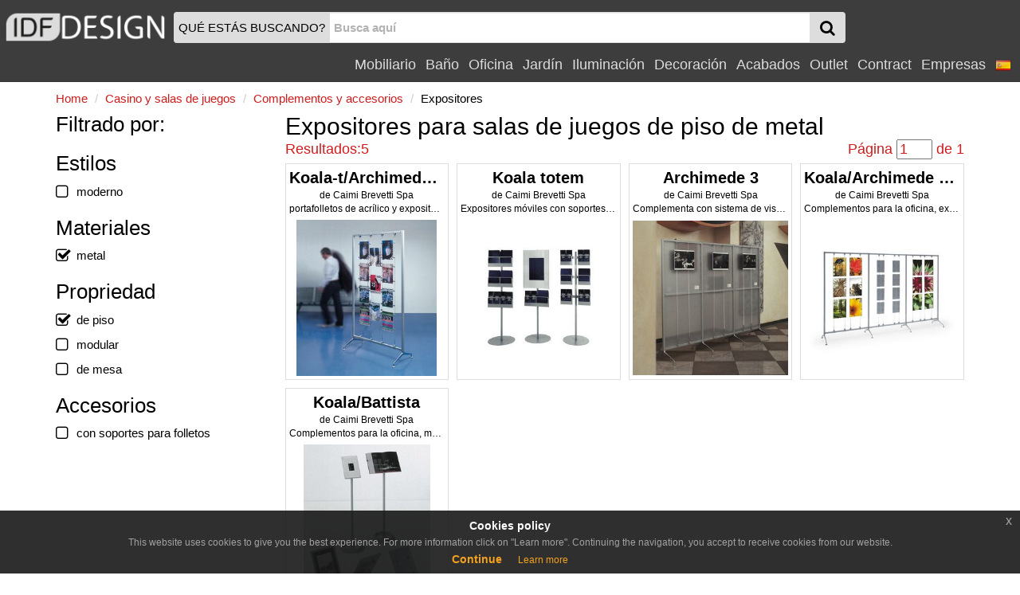

--- FILE ---
content_type: text/html
request_url: https://www.idfdesign.es/casino-y-salas-de-juegos/expositores/metal_de-piso.html
body_size: 8627
content:
<!DOCTYPE html>
<html lang="es" xmlns="http://www.w3.org/1999/xhtml" prefix="og: http://ogp.me/ns#">
  <head>
    <meta http-equiv="X-UA-Compatible" content="IE=edge">
<meta charset="windows-1252">
<meta name="viewport" content="width=device-width, initial-scale=1, maximum-scale=1, minimum-scale=1, user-scalable=no">
<meta name="author" content="IDFdesign srl">
<meta name="apple-itunes-app" content="app-id=705832182">
<meta name="google-play-app" content="app-id=com.idfdesign.idfdesign">
<meta name="kindle-fire-app" content="app-id=com.idfdesign.idfdesign">
<meta name="language" content="es">




<link rel="apple-touch-icon" sizes="180x180" href="/apple-touch-icon.png">
<link rel="icon" type="image/png" href="/favicon-32x32.png" sizes="32x32">
<link rel="icon" type="image/png" href="/favicon-16x16.png" sizes="16x16">
<link rel="manifest" href="/manifest.json">
<link rel="mask-icon" href="/safari-pinned-tab.svg">
<link rel="shortcut icon" href="/favicon.ico">
<meta name="theme-color" content="#ffffff">
<link href="/responsive2/bootstrap/css/bootstrap.min.css" rel="stylesheet">
<link href="/responsive2/bootstrap-grid-h/bootstrap-grid-h.min.css" rel="stylesheet">
<link href="/responsive2/smartmenus/addons/bootstrap/jquery.smartmenus.bootstrap.min.css" rel="stylesheet">
<link href="/responsive2/font-awesome/css/font-awesome.min.css" rel="stylesheet">
<link href="/responsive2/flaticon/flaticon.min.css" rel="stylesheet">
<link href="/responsive2/formvalidation/css/formValidation.min.css" rel="stylesheet">
<link href="/responsive2/bootstrap3-dialog-master/css/bootstrap-dialog.min.css" rel="stylesheet">
<link href="/responsive2/css/jquery-eu-cookie-law-popup.min.css" rel="stylesheet">
<script>
(function(i,s,o,g,r,a,m){i['GoogleAnalyticsObject']=r;i[r]=i[r]||function(){
(i[r].q=i[r].q||[]).push(arguments)},i[r].l=1*new Date();a=s.createElement(o),
m=s.getElementsByTagName(o)[0];a.async=1;a.src=g;m.parentNode.insertBefore(a,m)
})(window,document,'script','//www.google-analytics.com/analytics.js','ga');

ga('create', 'UA-1724875-12', 'auto');
ga('send', 'pageview');
</script> 
    <link href="/responsive2/css/default-template.min.20170730.css" rel="stylesheet">

    <title>Expositores para salas de juegos de piso de metal | IDFdesign</title>
    <meta name="description" CONTENT="Busque en nuestro sitio las mejores ofertas para Expositores para salas de juegos de piso de metal! Descubre precios y mejores ofertas!">
    <link rel="canonical" href="https://www.idfdesign.es/casino-y-salas-de-juegos/expositores/metal_de-piso.html"> 
    
	<meta name="twitter:card" content="product">
    <meta name="twitter:title" content="Expositores metal de piso - Casino y salas de juegos">
    <meta name="twitter:description" content="Expositores metal de piso - Casino y salas de juegos">
    <meta name="twitter:image" content="https://www.idfdesign.es/i/idfdesign-logo-menu.png">
	<meta name="twitter:image:alt" content="Expositores para salas de juegos de piso de metal">
	
	<meta property="og:locale" content="es_ES" />
	<meta property="og:locale:alternate" content="it_IT" />
	<meta property="og:locale:alternate" content="en_US" />
	<meta property="og:locale:alternate" content="de_DE" />
	<meta property="og:locale:alternate" content="fr_FR" />
	
    <meta property="og:title" content="Expositores metal de piso - Casino y salas de juegos" />
    <meta property="og:type" content="product" />
    <meta property="og:url" content="https://www.idfdesign.es/casino-y-salas-de-juegos/expositores/metal_de-piso.html" />
    <meta property="og:image" content="https://www.idfdesign.es/i/idfdesign-logo-menu.png" />
	<meta property="og:image:secure_url" content="https://www.idfdesign.es/i/idfdesign-logo-menu.png" />
	<meta property="og:image:alt" content="Expositores para salas de juegos de piso de metal" />
	
    <meta property="og:description" content="Expositores metal de piso - Casino y salas de juegos" />
    



    <link hreflang="es" rel="alternate" href="https://www.idfdesign.es/casino-y-salas-de-juegos/expositores/metal_de-piso.html" />
    <link hreflang="en" rel="alternate" href="https://www.idfdesign.com/casino-and-game-rooms/display-units/metal_floor.html" />
    <link hreflang="it" rel="alternate" href="https://www.idfdesign.it/casino-e-sale-gioco/espositori/metallo_da-terra.html" />
	<link hreflang="de" rel="alternate" href="https://www.idfmoebel.de/casino-und-spielraeume/ausstellungssysteme/metall_steh.html" />
    <link hreflang="fr" rel="alternate" href="https://www.idfdesign.fr/casino-et-salles-de-jeux/presentoirs/metal_sur-pied.html" />
    <meta property="og:site_name" content="idfdesign.es" />
<meta name="twitter:creator" content="@IDFdesign">
<meta name="twitter:site" content="@IDFdesign">

	
	<script type="application/ld+json">
  {
  "@context": "https://schema.org",
  "@type": "WebSite",
  "url": "https://www.idfdesign.es",
  "name": "IDFdesign",
  "potentialAction": {
  "@type": "SearchAction",
  "target": "https://www.idfdesign.es/dynamic/common/cgi-bin/d.exe?htm=res/risultati_ricerca.htm&cache_search={search_term_string}",
  "query-input": "required name=search_term_string"
  }
  }
</script>

  </head>
  <body>
        <nav class="navbar navbar-default navbar-fixed-top" id="header">
      <div class="container-fluid display-none" id="menu-top-background">
      </div>
      <div class="container-fluid" id="menutop">
        <div class="row">
          <div class="col-xs-2 col-sm-2 col-md-2 col-lg-2 vcenter padding0">
            <a id="logo" href="https://www.idfdesign.es/" title="IDFdesign Logo">
              <img src="/i/logo-idfdesign.png" title="HOME" alt="IDFdesign Logo" class="img-responsive">
            </a>
          </div><!-- LASCIARE
          LASCIARE --><div id="searchcol" class="col-xs-8 col-sm-8 col-md-8 col-lg-3 vcenter">
            <form class="navbar-form" role="search" onsubmit="return valSearch(this)" method="post" action="/dynamic/common/cgi-bin/d.exe?lan=5">
              <input type="hidden" name="HTM" value="res\risultati_ricerca.htm">
              <input type="hidden" name="alert_search" value="La palabra de b&uacute;squeda debe contener al menos 2 caracteres">
              
              <div class="input-group" id="input-group-search">
                <div id="searchAction" class="input-group-addon hidden-xs padding-l-5 padding-r-5">QU&Eacute; EST&Aacute;S BUSCANDO?</div>

                <input name="cache_search" id="search" type="text" class="form-control padding-l-5 padding-r-5" placeholder="Busca aqu&iacute;">
                <div class="input-group-btn " id="searchGlass">
                  <button type="submit" class="btn btn-menu">
                    <span class="fa fa-search fa-lg"></span>
                  </button>
                </div>
              </div>
              
            </form>
          </div><!-- LASCIARE
          LASCIARE --><div id="menumobile" class="vcenter pull-right">
          <!-- <div id="menumobile" class="col-xs-2 vcenter"> -->
            <span class="navbar-toggle" data-toggle="collapse" data-target="#navbartop1">
            <button type="submit" class="btn btn-menu">
              <span class="fa fa-bars fa-lg"></span>
            </button>
            </span>
          </div>


          <div id="menusingle" class="pull-right">
          
                <div id="navbartop1" class="collapse navbar-collapse">
        <ul class="nav navbar-nav navbar-right">	
        <li class="dropdown">
          <a href="javascript:;" class="dropdown-toggle" data-toggle="dropdown" title="Mobiliario">Mobiliario<span class="caret"></span></a>
          <ul class="dropdown-menu">
            <li><a href="https://www.idfdesign.es/mobiliario/asientos.html" title="mobiliario Asientos">Asientos</a></li><li><a href="https://www.idfdesign.es/mobiliario/mesas-mesitas.html" title="mobiliario Mesas">Mesas</a></li><li><a href="https://www.idfdesign.es/mobiliario/sofas-y-sillones.html" title="mobiliario Sofás y sillones">Sofás y sillones</a></li><li><a href="https://www.idfdesign.es/mobiliario/dormitorio.html" title="mobiliario Dormitorio">Dormitorio</a></li><li><a href="https://www.idfdesign.es/mobiliario/sala-de-estar.html" title="mobiliario Sala de estar">Sala de estar</a></li><li><a href="https://www.idfdesign.es/mobiliario/cocina.html" title="mobiliario Cocina">Cocina</a></li><li><a href="https://www.idfdesign.es/mobiliario/calefaccion.html" title="mobiliario Calefacción">Calefacción</a></li>
          </ul>
        </li>
        <li class="dropdown">
          <a href="javascript:;" class="dropdown-toggle" data-toggle="dropdown" title="Baño">Baño<span class="caret"></span></a>
          <ul class="dropdown-menu">
            <li><a href="https://www.idfdesign.es/bano/mobiliario-de-bano.html" title="bano Mobiliario de baño">Mobiliario de baño</a></li><li><a href="https://www.idfdesign.es/bano/baneras-y-duchas.html" title="bano Bañeras y duchas">Bañeras y duchas</a></li><li><a href="https://www.idfdesign.es/bano/sanitarios.html" title="bano Sanitarios">Sanitarios</a></li><li><a href="https://www.idfdesign.es/bano/iluminacion.html" title="bano Iluminación ">Iluminación </a></li><li><a href="https://www.idfdesign.es/bano/spa.html" title="bano Spa">Spa</a></li><li><a href="https://www.idfdesign.es/bano/calefaccion.html" title="bano Calefacción">Calefacción</a></li>
          </ul>
        </li>
        <li class="dropdown">
          <a href="javascript:;" class="dropdown-toggle" data-toggle="dropdown" title="Oficina">Oficina<span class="caret"></span></a>
          <ul class="dropdown-menu">
            <li><a href="https://www.idfdesign.es/oficina/asientos.html" title="oficina Asientos">Asientos</a></li><li><a href="https://www.idfdesign.es/oficina/mesas-mesitas.html" title="oficina Mesas">Mesas</a></li><li><a href="https://www.idfdesign.es/oficina/sofas-y-sillones.html" title="oficina Sofás y sillones">Sofás y sillones</a></li><li><a href="https://www.idfdesign.es/oficina/mobiliario-de-oficina.html" title="oficina Mobiliario de oficina">Mobiliario de oficina</a></li><li><a href="https://www.idfdesign.es/oficina/complementos-y-accesorios-de-oficina.html" title="oficina Complementos y accesorios de oficina">Complementos y accesorios de oficina</a></li><li><a href="https://www.idfdesign.es/oficina/elementos-decorativos.html" title="oficina Elementos decorativos">Elementos decorativos</a></li>
          </ul>
        </li>
        <li class="dropdown">
          <a href="javascript:;" class="dropdown-toggle" data-toggle="dropdown" title="Jardín">Jardín<span class="caret"></span></a>
          <ul class="dropdown-menu">
            <li><a href="https://www.idfdesign.es/jardin/asientos.html" title="jardin Asientos">Asientos</a></li><li><a href="https://www.idfdesign.es/jardin/mesas-mesitas.html" title="jardin Mesas">Mesas</a></li><li><a href="https://www.idfdesign.es/jardin/sofas-y-sillones.html" title="jardin Sofás y sillones">Sofás y sillones</a></li><li><a href="https://www.idfdesign.es/jardin/iluminacion.html" title="jardin Iluminación ">Iluminación </a></li><li><a href="https://www.idfdesign.es/jardin/mobiliario.html" title="jardin Mobiliario">Mobiliario</a></li><li><a href="https://www.idfdesign.es/jardin/equipamientos-de-exteriores.html" title="jardin Equipamientos de exteriores">Equipamientos de exteriores</a></li>
          </ul>
        </li>
        <li class="dropdown">
          <a href="javascript:;" class="dropdown-toggle" data-toggle="dropdown" title="Iluminación">Iluminación<span class="caret"></span></a>
          <ul class="dropdown-menu">
            <li><a href="https://www.idfdesign.es/iluminacion/iluminacion.html" title="iluminacion Iluminación ">Iluminación </a></li>
          </ul>
        </li>
        <li class="dropdown">
          <a href="javascript:;" class="dropdown-toggle" data-toggle="dropdown" title="Decoración">Decoración<span class="caret"></span></a>
          <ul class="dropdown-menu">
            <li><a href="https://www.idfdesign.es/decoracion/mobiliario.html" title="decoracion Mobiliario">Mobiliario</a></li><li><a href="https://www.idfdesign.es/decoracion/elementos-decorativos.html" title="decoracion Elementos decorativos">Elementos decorativos</a></li><li><a href="https://www.idfdesign.es/decoracion/contenedores.html" title="decoracion Contenedores ">Contenedores </a></li><li><a href="https://www.idfdesign.es/decoracion/tejidos.html" title="decoracion Tejidos">Tejidos</a></li><li><a href="https://www.idfdesign.es/decoracion/mas.html" title="decoracion Más">Más</a></li><li><a href="https://www.idfdesign.es/decoracion/mobiliario-para-animales.html" title="decoracion Mobiliario para animales">Mobiliario para animales</a></li>
          </ul>
        </li>
		<li class="dropdown">
          <a href="javascript:;" class="dropdown-toggle" data-toggle="dropdown" title="Acabados">Acabados<span class="caret"></span></a>
          <ul class="dropdown-menu">
            <li><a href="https://www.idfdesign.es/acabados/calefaccion.html" title="acabados Calefacción">Calefacción</a></li><li><a href="https://www.idfdesign.es/acabados/puertas-ventanas-y-portones.html" title="acabados Puertas, ventanas y portones">Puertas, ventanas y portones</a></li><li><a href="https://www.idfdesign.es/acabados/revestimientos-de-paredes.html" title="acabados Revestimientos de paredes">Revestimientos de paredes</a></li><li><a href="https://www.idfdesign.es/acabados/escaleras.html" title="acabados Escaleras">Escaleras</a></li><li><a href="https://www.idfdesign.es/acabados/pavimentos.html" title="acabados Pavimentos">Pavimentos</a></li>
          </ul>
        </li>
		
		<li class="dropdown">
          <a href="javascript:;" class="dropdown-toggle" data-toggle="dropdown" title="Outlet">Outlet<span class="caret"></span></a>
          <ul class="dropdown-menu">
            <li><a href="https://www.idfdesign.es/outlet/asientos.html" title="outlet Asientos">Asientos</a></li><li><a href="https://www.idfdesign.es/outlet/mesas-mesitas.html" title="outlet Mesas">Mesas</a></li><li><a href="https://www.idfdesign.es/outlet/sofas-y-sillones.html" title="outlet Sofás y sillones">Sofás y sillones</a></li><li><a href="https://www.idfdesign.es/outlet/dormitorio.html" title="outlet Dormitorio">Dormitorio</a></li><li><a href="https://www.idfdesign.es/outlet/sala-de-estar.html" title="outlet Sala de estar">Sala de estar</a></li><li><a href="https://www.idfdesign.es/outlet/cocina.html" title="outlet Cocina">Cocina</a></li><li><a href="https://www.idfdesign.es/outlet/iluminacion.html" title="outlet Iluminación ">Iluminación </a></li><li><a href="https://www.idfdesign.es/outlet/mobiliario.html" title="outlet Mobiliario">Mobiliario</a></li><li><a href="https://www.idfdesign.es/outlet/elementos-decorativos.html" title="outlet Elementos decorativos">Elementos decorativos</a></li>
          </ul>
        </li>
          
          <li class="dropdown">
            <a href="javascript:;" class="dropdown-toggle" data-toggle="dropdown" title="Contract">Contract<span class="caret"></span></a>
            <ul class="dropdown-menu">
              <li><a href="https://www.idfdesign.es/areas-y-oficinas-publicas.html" title="Áreas y oficinas públicas">Áreas y oficinas públicas</a></li><li><a href="https://www.idfdesign.es/restaurantes.html" title="Restaurantes">Restaurantes</a></li><li><a href="https://www.idfdesign.es/bar-pub.html" title="Bar pub">Bar pub</a></li><li><a href="https://www.idfdesign.es/hoteles.html" title="Hoteles">Hoteles</a></li><li><a href="https://www.idfdesign.es/cine.html" title="Cine">Cine</a></li><li><a href="https://www.idfdesign.es/teatros-y-auditorios.html" title="Teatros y auditorios">Teatros y auditorios</a></li><li><a href="https://www.idfdesign.es/stadio-y-centros-deportivos.html" title="Stadio y centros deportivos">Stadio y centros deportivos</a></li><li><a href="https://www.idfdesign.es/casino-y-salas-de-juegos.html" title="Casino y salas de juegos">Casino y salas de juegos</a></li><li><a href="https://www.idfdesign.es/lugares-de-culto.html" title="Lugares de culto">Lugares de culto</a></li><li><a href="https://www.idfdesign.es/tiendas.html" title="Tiendas">Tiendas</a></li><li><a href="https://www.idfdesign.es/recepcion.html" title="Recepción">Recepción</a></li><li><a href="https://www.idfdesign.es/hospitales-clinicas.html" title="Hospitales clínicas">Hospitales clínicas</a></li><li><a href="https://www.idfdesign.es/jardines-de-infantes-y-escuelas.html" title="Jardines de infantes y escuelas">Jardines de infantes y escuelas</a></li><li><a href="https://www.idfdesign.es/hogares-de-ancianos.html" title="Hogares de ancianos">Hogares de ancianos</a></li><li><a href="https://www.idfdesign.es/mobiliario-residencial.html" title="Mobiliario residencial">Mobiliario residencial</a></li><li><a href="https://www.idfdesign.es/heladerias-confiterias.html" title="Heladerías confiterías">Heladerías confiterías</a></li><li><a href="https://www.idfdesign.es/peluquerias-salones-de-belleza.html" title="Peluquerías salones de belleza">Peluquerías salones de belleza</a></li><li><a href="https://www.idfdesign.es/museos.html" title="Museos">Museos</a></li><li><a href="https://www.idfdesign.es/centros-de-spa-y-bienestar.html" title="Centros de spa y bienestar">Centros de spa y bienestar</a></li><li><a href="https://www.idfdesign.es/tiendas-de-tabaco-y-puesto-de-periodicos.html" title="Tiendas de tabaco y puesto de periódicos">Tiendas de tabaco y puesto de periódicos</a></li>
            </ul>
          </li>
          <li class="dropdown"><a href="https://www.idfdesign.es/marcas.htm" title="Empresas">Empresas</a></li>
    <!-- END MENU TOP -->
    <li class="dropdown">
  <a href="#" class="dropdown-toggle" data-toggle="dropdown" role="button" aria-haspopup="true" aria-expanded="false">
    <img src="/i/flag_spain-20x20.png" alt="es">&nbsp;<span class="caret"></span>
  </a>
  <ul class="dropdown-menu right" role="menu">
    <li><a href="https://www.idfdesign.com/casino-and-game-rooms/display-units/metal_floor.html" title="english"><img src="/i/flag_united_kingdom-20x20.png" alt="en">&nbsp;english</a></li>
    <li><a href="https://www.idfdesign.it/casino-e-sale-gioco/espositori/metallo_da-terra.html" title="italiano"><img src="/i/flag_italy-20x20.png" alt="it">&nbsp;italiano</a></li>
	<li><a href="https://www.idfmoebel.de/casino-und-spielraeume/ausstellungssysteme/metall_steh.html" title="deutsch"><img src="/i/flag_germany-20x20.png" alt="de">&nbsp;deutsch</a></li>
    <li><a href="https://www.idfdesign.fr/casino-et-salles-de-jeux/presentoirs/metal_sur-pied.html" title="fran&ccedil;ais"><img src="/i/flag_france-20x20.png" alt="fr">&nbsp;fran&ccedil;ais</a></li>
    
  </ul>  
</li>
            </ul>
      </div>
  	</div>
   </div> 
  </div>
</nav>
    <!-- END MENU TOP -->
    <div class="container" id="content">
      <div class="row">
        <div class="col-xs-12 col-sm-12 col-md-12 col-lg-12">
          <nav class="row">
            <ol class="breadcrumb padding-l-r-5 padding-t-b-5 margin-b-0">
              <li itemscope itemtype="http://data-vocabulary.org/Breadcrumb"><a href="https://www.idfdesign.es/" itemprop="url" title="Home"><span itemprop="title" class="colorRed">Home</span></a></li>
              <li itemscope itemtype="http://data-vocabulary.org/Breadcrumb"><a href="https://www.idfdesign.es/casino-y-salas-de-juegos.html" title="Casino y salas de juegos" itemprop="url"><span itemprop="title" class="colorRed">Casino y salas de juegos</span></a></li>
<li itemscope itemtype="http://data-vocabulary.org/Breadcrumb"><a href="https://www.idfdesign.es/casino-y-salas-de-juegos/complementos-y-accesorios.html" title="Complementos y accesorios" itemprop="url"><span itemprop="title" class="colorRed">Complementos y accesorios</span></a></li>
<li itemscope itemtype="http://data-vocabulary.org/Breadcrumb"><span itemprop="title">Expositores</span><meta itemprop="url" content="https://www.idfdesign.es/casino-y-salas-de-juegos/expositores.html"></li> 
            </ol>
          </nav>
        </div>
      </div>
     <main class="row">
        <div class="col-xs-12 col-sm-8 col-md-9 col-lg-9 col-sm-push-4 col-md-push-3 col-lg-push-3">
          <div class="row">
            <div class="col-xs-12 col-sm-12 col-md-12 col-lg-12">
<h1 class="margin-t-b-0 fontSize200">
  Expositores para salas de juegos de piso de metal	
</h1>

</div>
          </div>
          <div class="row">
  <div class="col-xs-12 hidden-sm hidden-md hidden-lg margin-t-b-5">
    <button id="buttonCategoryTags" type="button" class="btn btn-danger btn-block visible-xs">
      Ver todos los filtros
    </button>
  </div>
</div> 

<div class="row">
  <div class="col-xs-12 col-sm-12 col-md-12 col-lg-12">
      <div class="row fontSize120 colorRed margin-b-5">
        <div class="col-xs-4 col-sm-6 col-md-6 col-lg-6 text-left">
        Resultados:5  
        </div>
        <div class="col-xs-8 col-sm-6 col-md-6 col-lg-6 text-right">
          
          P&aacute;gina
          <input type="text" id="goToPageNumber" name="page" value="1" class="goToPageNumber" data-id="1">
          de 1
          
        </div>
        
      </div>
  </div>  
</div>  

<div class="row"> 
<div class="col-xs-6 col-sm-4 col-md-3 col-lg-3">
  <div class="thumbnail" itemscope itemtype="http://schema.org/Product">
    <a href="https://www.idfdesign.es/accesorios-oficina/koala-t-archimede-display.htm" title="Koala-t/Archimede display, portafolletos de acrílico y expositores, para los bancos" class="noDecoration" itemprop="url">  
      <div class="margin-b-5">
      <div class="thumbnail-title text-center" itemprop="name">Koala-t/Archimede display</div>
      <div class="thumbnail-description text-center" itemprop="brand" itemscope itemtype="http://schema.org/Brand">de <span itemprop="name">Caimi Brevetti Spa</span></div>
      <div class="thumbnail-description text-center" itemprop="description">portafolletos de acrílico y expositores, para los bancos</div> 
      </div>
      <div class="imageProduct">
        <img src="https://www.idfdesign.es/imagenes/accesorios-oficina/koala-t-archimede-display-complementos-para-la-oficina.jpg" alt="Koala-t/Archimede display, portafolletos de acrílico y expositores, para los bancos" title="Koala-t/Archimede display, portafolletos de acrílico y expositores, para los bancos" itemprop="image">
      </div>
    </a>
  </div>
</div><div class="col-xs-6 col-sm-4 col-md-3 col-lg-3">
  <div class="thumbnail" itemscope itemtype="http://schema.org/Product">
    <a href="https://www.idfdesign.es/accesorios-oficina/koala-totem.htm" title="Koala totem, Expositores móviles con soportes de acero, para la oficina" class="noDecoration" itemprop="url">  
      <div class="margin-b-5">
      <div class="thumbnail-title text-center" itemprop="name">Koala totem</div>
      <div class="thumbnail-description text-center" itemprop="brand" itemscope itemtype="http://schema.org/Brand">de <span itemprop="name">Caimi Brevetti Spa</span></div>
      <div class="thumbnail-description text-center" itemprop="description">Expositores móviles con soportes de acero, para la oficina</div> 
      </div>
      <div class="imageProduct">
        <img src="https://www.idfdesign.es/imagenes/accesorios-oficina/koala-totem-tiendas.jpg" alt="Koala totem, Expositores móviles con soportes de acero, para la oficina" title="Koala totem, Expositores móviles con soportes de acero, para la oficina" itemprop="image">
      </div>
    </a>
  </div>
</div><div class="col-xs-6 col-sm-4 col-md-3 col-lg-3">
  <div class="thumbnail" itemscope itemtype="http://schema.org/Product">
    <a href="https://www.idfdesign.es/accesorios-oficina/archimede-3.htm" title="Archimede 3, Complementa con sistema de visualización, para oficinas y exposiciones" class="noDecoration" itemprop="url">  
      <div class="margin-b-5">
      <div class="thumbnail-title text-center" itemprop="name">Archimede 3</div>
      <div class="thumbnail-description text-center" itemprop="brand" itemscope itemtype="http://schema.org/Brand">de <span itemprop="name">Caimi Brevetti Spa</span></div>
      <div class="thumbnail-description text-center" itemprop="description">Complementa con sistema de visualización, para oficinas y exposiciones</div> 
      </div>
      <div class="imageProduct">
        <img src="https://www.idfdesign.es/imagenes/accesorios-oficina/archimede-3-tienda.jpg" alt="Archimede 3, Complementa con sistema de visualización, para oficinas y exposiciones" title="Archimede 3, Complementa con sistema de visualización, para oficinas y exposiciones" itemprop="image">
      </div>
    </a>
  </div>
</div><div class="col-xs-6 col-sm-4 col-md-3 col-lg-3">
  <div class="thumbnail" itemscope itemtype="http://schema.org/Product">
    <a href="https://www.idfdesign.es/accesorios-oficina/koala-archimede-display.htm" title="Koala/Archimede display, Complementos para la oficina, expositores para los bancos y museos" class="noDecoration" itemprop="url">  
      <div class="margin-b-5">
      <div class="thumbnail-title text-center" itemprop="name">Koala/Archimede display</div>
      <div class="thumbnail-description text-center" itemprop="brand" itemscope itemtype="http://schema.org/Brand">de <span itemprop="name">Caimi Brevetti Spa</span></div>
      <div class="thumbnail-description text-center" itemprop="description">Complementos para la oficina, expositores para los bancos y museos</div> 
      </div>
      <div class="imageProduct">
        <img src="https://www.idfdesign.es/imagenes/accesorios-oficina/koala-archimede-display-oficina.jpg" alt="Koala/Archimede display, Complementos para la oficina, expositores para los bancos y museos" title="Koala/Archimede display, Complementos para la oficina, expositores para los bancos y museos" itemprop="image">
      </div>
    </a>
  </div>
</div><div class="col-xs-6 col-sm-4 col-md-3 col-lg-3">
  <div class="thumbnail" itemscope itemtype="http://schema.org/Product">
    <a href="https://www.idfdesign.es/accesorios-oficina/koala-battista.htm" title="Koala/Battista, Complementos para la oficina, muestra de los lugares públicos" class="noDecoration" itemprop="url">  
      <div class="margin-b-5">
      <div class="thumbnail-title text-center" itemprop="name">Koala/Battista</div>
      <div class="thumbnail-description text-center" itemprop="brand" itemscope itemtype="http://schema.org/Brand">de <span itemprop="name">Caimi Brevetti Spa</span></div>
      <div class="thumbnail-description text-center" itemprop="description">Complementos para la oficina, muestra de los lugares públicos</div> 
      </div>
      <div class="imageProduct">
        <img src="https://www.idfdesign.es/imagenes/accesorios-oficina/koala-battista-oficina.jpg" alt="Koala/Battista, Complementos para la oficina, muestra de los lugares públicos" title="Koala/Battista, Complementos para la oficina, muestra de los lugares públicos" itemprop="image">
      </div>
    </a>
  </div>
</div>
</div>


<div class="row row-centered2">
  
</div>


<div class="row"> 


</div>  

<div class="row">
  <div class="col-xs-12 col-sm-12 col-md-12 col-lg-12">
      <div class="row fontSize120 colorRed">
        <div class="col-xs-4 col-sm-6 col-md-6 col-lg-6 text-left">
        Resultados:5  
        </div>
        <div class="col-xs-8 col-sm-6 col-md-6 col-lg-6 text-right">
          
          P&aacute;gina
          <input type="text" id="goToPageNumberBottom" name="page" value="1" class="goToPageNumber" data-id="1">
          de 1
          
        </div>
        
      </div>
  </div>  
</div>  
        </div>
        <div id="divCategoryTags" class="col-sm-4 col-md-3 col-lg-3 col-sm-pull-8 col-md-pull-9 col-lg-pull-9 hidden-xs">
            <div class="margin0 h3 hidden-xs">Filtrado por:</div>
  <div id="tagMaster-1">
  <div class="h3">Estilos</div>
   
  <div class="likeBr margin-b-10">
<a href="https://www.idfdesign.es/casino-y-salas-de-juegos/expositores/moderno_metal_de-piso.html" rel="nofollow" title="Casino y salas de juegos - Expositores moderno metal de piso">
  <span class="fa fa-square-o fa-lg margin-r-10"></span><div class="h5 h1Inline">moderno</div>
</a>
</div>
  
  

  
</div><div id="tagMaster-2">
  <div class="h3">Materiales</div>
   
  <div class="likeBr margin-b-10">
<a href="https://www.idfdesign.es/casino-y-salas-de-juegos/expositores/de-piso.html"  title="Casino y salas de juegos - Expositores de piso">
  <span class="fa fa-check-square-o fa-lg margin-r-7"></span><div class="h5 h1Inline">metal</div>
</a>
</div>
  
  

  
</div><div id="tagMaster-7">
  <div class="h3">Propriedad</div>
   
  <div class="likeBr margin-b-10">
<a href="https://www.idfdesign.es/casino-y-salas-de-juegos/expositores/metal.html"  title="Casino y salas de juegos - Expositores metal">
  <span class="fa fa-check-square-o fa-lg margin-r-7"></span><div class="h5 h1Inline">de piso</div>
</a>
</div><div class="likeBr margin-b-10">
<a href="https://www.idfdesign.es/casino-y-salas-de-juegos/expositores/metal_modular_de-piso.html" rel="nofollow" title="Casino y salas de juegos - Expositores metal modular de piso">
  <span class="fa fa-square-o fa-lg margin-r-10"></span><div class="h5 h1Inline">modular</div>
</a>
</div><div class="likeBr margin-b-10">
<a href="https://www.idfdesign.es/casino-y-salas-de-juegos/expositores/metal_de-piso_de-mesa.html" rel="nofollow" title="Casino y salas de juegos - Expositores metal de piso de mesa">
  <span class="fa fa-square-o fa-lg margin-r-10"></span><div class="h5 h1Inline">de mesa</div>
</a>
</div>
  
  

  
</div><div id="tagMaster-5">
  <div class="h3">Accesorios</div>
   
  <div class="likeBr margin-b-10">
<a href="https://www.idfdesign.es/casino-y-salas-de-juegos/expositores/metal_con-soportes-para-folletos_de-piso.html" rel="nofollow" title="Casino y salas de juegos - Expositores metal con soportes para folletos de piso">
  <span class="fa fa-square-o fa-lg margin-r-10"></span><div class="h5 h1Inline">con soportes para folletos</div>
</a>
</div>
  
  

  
</div>
 
        </div>
        <div class="modal fade" id="modalCategoryTags" tabindex="-1" role="dialog" aria-labelledby="myModalLabel">
  <div class="modal-dialog" role="document">
    <div class="modal-content">
      <div class="modal-header padding-b-5">
        <button type="button" class="close" data-dismiss="modal" aria-label="Close"><span aria-hidden="true">&times;</span></button>
        <div class="modal-title h3">Filtrado por:</div>
      </div>
      <div class="modal-body padding-t-5">
      </div>
      <div class="modal-footer">
        <button type="button" class="btn btn-default btn-block" data-dismiss="modal">Cerrar todos los filtros</button>
      </div>
    </div>
  </div>
</div> 
      </main>
  </div>
        <!-- START MENU BOTTOM -->
    <footer class="navbar navbar-static-bottom margin-t-20" id="footer">
      <div class="container navbar-bottom menuColor">
        <div class="row">
		
          <div class="col-xs-12 col-sm-6 col-md-6 col-lg-6">
            <a href="https://www.idfdesign.es/tour-virtuales.htm" title="TOURS VIRTUALES">TOURS VIRTUALES</a><br>
            <a href="https://www.idfdesign.es/newsletter.htm" title="DEM">DEM</a><br>
            <a href="https://www.idfdesign.es/app.htm" title="APP PERSONALIZADA">APP PERSONALIZADA</a>
            
          </div>
		  
          <div class="col-xs-12 col-sm-6 col-md-6 col-lg-6">    
            <a href="https://www.idfdesign.es/info.htm" title="QUI&Eacute;NES SOMOS?">QUI&Eacute;NES SOMOS?</a><br>
            <a href="https://www.idfdesign.es/privacy.htm" title="PRIVACY">PRIVACY</a><br>
			<a href="javascript:;" id="openFormNewsletterSubscription" modalUrl="/dynamic/common/cgi-bin/d.exe?htm=res/form/modal-form-newsletter-subscription.htm" title="SUSCR&Iacute;BETE A NUESTRO NEWSLETTER">SUSCR&Iacute;BETE A NUESTRO NEWSLETTER</a>
          </div>
          
		  
        </div>
        <div class="row">
          <div class="col-xs-12 col-sm-12 col-md-12 col-lg-12 small text-center margin-t-10">
            2003-2025 &copy;Smart Design Solutions srl IT02969130307. All rights reserved. Reproduction prohibited.
          </div>
        </div>
        <a id="back-to-top" href="#" class="btn btn-primary btn-lg back-to-top topMost1000" role="button" title="Haga clic aqu&iacute; para la parte superior de la p&aacute;gina" data-toggle="tooltip" data-placement="left"><span class="fa fa-arrow-up fa-lg"></span></a>
      </div>
    </footer>
    <div id="remoteFormNewsletterSubscription"></div>
    <!-- END MENU BOTTOM -->

        <script src="/responsive2/js/jquery.min.js"></script>
    <script src="/responsive2/bootstrap/js/bootstrap.min.js"></script>
    <script src="/responsive2/bootstrap3-dialog-master/js/bootstrap-dialog.js"></script>
    <script src="/responsive2/smartmenus/jquery.smartmenus.min.js"></script>
    <script src="/responsive2/smartmenus/addons/bootstrap/jquery.smartmenus.bootstrap.min.js"></script>
    <script src="/responsive2/formvalidation/js/formValidation.min.js"></script>
    <script src="/responsive2/formvalidation/js/framework/bootstrap.min.js"></script>
    <script src="/responsive2/formvalidation/js/language/it_IT.min.js"></script>
    <script src="/responsive2/js/ie10-viewport-bug-workaround.min.js"></script>
    <script src="/responsive2/js/jquery-eu-cookie-law-popup-es.min.js"></script>
    <script type="application/ld+json">
                { 
                    "@context" : "http://schema.org",
                    "@type" : "Organization",
                    "name" : "Smart Design Solutions Srl",
		            "email": "commerciale@smartdesignsolutions.it",
					"telephone": "+39 0432 287241",
		            "taxID": "IT02969130307",
		            "vatID": "IT02969130307",
                    "url" : "https://www.idfdesign.it",
                    "logo" : "https://www.idfdesign.es/i/logo-idfdesign.png",
                    "sameAs" : [
                        "https://www.idfdesign.com",
                        "https://www.idfmoebel.de",
						"https://www.idfdesign.fr",
						"https://www.idfdesign.es"
                    ],
                    "address":   [{
						"@type": "PostalAddress",
            "streetAddress": "Via Tavagnacco, 162",
						"addressLocality": "Udine",
						"addressRegion": "UD",
						"postalCode": "33100",
						"addressCountry": "IT"
					}]
                }
            </script> 
    <script src="/responsive2/js/common.min.js"></script>
    <script src="/responsive2/js/categoria-new.min.js"></script>
  </body>
</html>


--- FILE ---
content_type: application/javascript
request_url: https://www.idfdesign.es/responsive2/js/jquery-eu-cookie-law-popup-es.min.js
body_size: 1473
content:
(function(a){if(!window.console){window.console={}}if(!window.console.log){window.console.log=function(){}}a.fn.euCookieLawPopup=(function(){var b=this;b.params={cookiePolicyUrl:"http://www.idfdesign.es/privacy.htm#cookies",popupPosition:"bottom",colorStyle:"default",compactStyle:false,popupTitle:"Cookies policy",popupText:'This website uses cookies to give you the best experience. For more information click on "Learn more". Continuing the navigation, you accept to receive cookies from our website. ',buttonContinueTitle:"Continue",buttonLearnmoreTitle:"Learn more",buttonLearnmoreOpenInNewWindow:true,agreementExpiresInDays:30,autoAcceptCookiePolicy:false,htmlMarkup:null};b.vars={INITIALISED:false,HTML_MARKUP:null,COOKIE_NAME:"EU_COOKIE_LAW_CONSENT"};var e=function(k,j,l){if(k){var i=a(k).attr("class")?a(k).attr("class"):"";if(i.indexOf("eupopup-top")>-1){b.params.popupPosition="top"}else{if(i.indexOf("eupopup-fixedtop")>-1){b.params.popupPosition="fixedtop"}else{if(i.indexOf("eupopup-bottomright")>-1){b.params.popupPosition="bottomright"}else{if(i.indexOf("eupopup-bottomleft")>-1){b.params.popupPosition="bottomleft"}else{if(i.indexOf("eupopup-bottom")>-1){b.params.popupPosition="bottom"}else{if(i.indexOf("eupopup-block")>-1){b.params.popupPosition="block"}}}}}}if(i.indexOf("eupopup-color-default")>-1){b.params.colorStyle="default"}else{if(i.indexOf("eupopup-color-inverse")>-1){b.params.colorStyle="inverse"}}if(i.indexOf("eupopup-style-compact")>-1){b.params.compactStyle=true}}if(j){b.params.htmlMarkup=j}if(l){if(typeof l.cookiePolicyUrl!=="undefined"){b.params.cookiePolicyUrl=l.cookiePolicyUrl}if(typeof l.popupPosition!=="undefined"){b.params.popupPosition=l.popupPosition}if(typeof l.colorStyle!=="undefined"){b.params.colorStyle=l.colorStyle}if(typeof l.popupTitle!=="undefined"){b.params.popupTitle=l.popupTitle}if(typeof l.popupText!=="undefined"){b.params.popupText=l.popupText}if(typeof l.buttonContinueTitle!=="undefined"){b.params.buttonContinueTitle=l.buttonContinueTitle}if(typeof l.buttonLearnmoreTitle!=="undefined"){b.params.buttonLearnmoreTitle=l.buttonLearnmoreTitle}if(typeof l.buttonLearnmoreOpenInNewWindow!=="undefined"){b.params.buttonLearnmoreOpenInNewWindow=l.buttonLearnmoreOpenInNewWindow}if(typeof l.agreementExpiresInDays!=="undefined"){b.params.agreementExpiresInDays=l.agreementExpiresInDays}if(typeof l.autoAcceptCookiePolicy!=="undefined"){b.params.autoAcceptCookiePolicy=l.autoAcceptCookiePolicy}if(typeof l.htmlMarkup!=="undefined"){b.params.htmlMarkup=l.htmlMarkup}}};var c=function(){if(b.params.htmlMarkup){return b.params.htmlMarkup}var i='<div class="eupopup-container eupopup-container-'+b.params.popupPosition+(b.params.compactStyle?" eupopup-style-compact":"")+" eupopup-color-"+b.params.colorStyle+'"><div class="eupopup-head">'+b.params.popupTitle+'</div><div class="eupopup-body">'+b.params.popupText+'</div><div class="eupopup-buttons"><a href="#" class="eupopup-button eupopup-button_1">'+b.params.buttonContinueTitle+'</a><a href="'+b.params.cookiePolicyUrl+'"'+(b.params.buttonLearnmoreOpenInNewWindow?" target=_blank ":"")+' class="eupopup-button eupopup-button_2">'+b.params.buttonLearnmoreTitle+'</a><div class="clearfix"></div></div><a href="#" class="eupopup-closebutton">x</a></div>';return i};var g=function(i){var j=new Date();var l=b.params.agreementExpiresInDays*24*60*60*1000;j.setTime(j.getTime()+l);var k="expires="+j.toGMTString();document.cookie=b.vars.COOKIE_NAME+"="+i+"; "+k+";path=/";a(document).trigger("user_cookie_consent_changed",{consent:i})};var h=function(){var m=false;var k=document.cookie.split(";");for(var l=0;l<k.length;l++){var j=k[l].trim();if(j.indexOf(b.vars.COOKIE_NAME)==0){m=j.substring(b.vars.COOKIE_NAME.length+1,j.length)}}return m};var d=function(){a(".eupopup-container").animate({opacity:0,height:0},200,function(){a(".eupopup-container").hide(0)})};var f={init:function(i){e(a(".eupopup").first(),a(".eupopup-markup").html(),i);if(h()){return}if(b.vars.INITIALISED){return}b.vars.INITIALISED=true;b.vars.HTML_MARKUP=c();if(a(".eupopup-block").length>0){a(".eupopup-block").append(b.vars.HTML_MARKUP)}else{a("BODY").append(b.vars.HTML_MARKUP)}a(".eupopup-button_1").click(function(){g(true);d();return false});a(".eupopup-closebutton").click(function(){g(true);d();return false});a(".eupopup-container").show();if(b.params.autoAcceptCookiePolicy){g(true)}}};return f});a(document).ready(function(){a(document).euCookieLawPopup().init({})});a(document).bind("user_cookie_consent_changed",function(b,c){console.log("User cookie consent changed: "+a(c).attr("consent"))})}(jQuery));